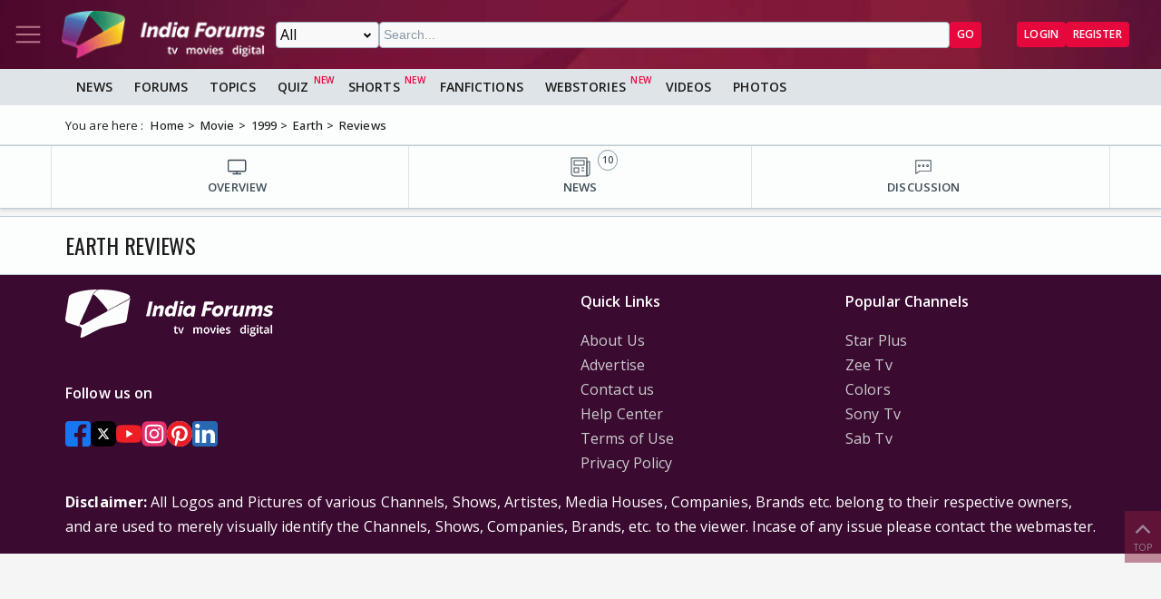

--- FILE ---
content_type: text/html; charset=utf-8
request_url: https://www.google.com/recaptcha/api2/aframe
body_size: 265
content:
<!DOCTYPE HTML><html><head><meta http-equiv="content-type" content="text/html; charset=UTF-8"></head><body><script nonce="cXqIdi4EbNyvunmC6t7rpA">/** Anti-fraud and anti-abuse applications only. See google.com/recaptcha */ try{var clients={'sodar':'https://pagead2.googlesyndication.com/pagead/sodar?'};window.addEventListener("message",function(a){try{if(a.source===window.parent){var b=JSON.parse(a.data);var c=clients[b['id']];if(c){var d=document.createElement('img');d.src=c+b['params']+'&rc='+(localStorage.getItem("rc::a")?sessionStorage.getItem("rc::b"):"");window.document.body.appendChild(d);sessionStorage.setItem("rc::e",parseInt(sessionStorage.getItem("rc::e")||0)+1);localStorage.setItem("rc::h",'1769226493708');}}}catch(b){}});window.parent.postMessage("_grecaptcha_ready", "*");}catch(b){}</script></body></html>

--- FILE ---
content_type: text/css; charset=utf-8
request_url: https://www.indiaforums.com/assets/css/reviews?v=GdRhwsq0IZlUq8wE6EOquZNsT4CgEfv7-T3TdxDwfqY1
body_size: -654
content:
@charset "UTF-8";.movie-reviews{background:var(--clr-white);padding:.5rem .25rem}.movie-reviews__content{display:flex;flex-direction:column}.movie-reviews__container{display:flex;flex-direction:column;gap:1rem;padding:.5rem}.movie-reviews__item{display:flex;flex-direction:column;gap:.5rem;background:var(--clr-white);border:1px solid var(--clr-neutral-70);padding:1rem .75rem}.movie-reviews__itemheader{display:flex;gap:1rem;align-items:center}.movie-reviews__reviewer{font-weight:600}.movie-reviews__image{-o-object-fit:cover;object-fit:cover;width:50px;aspect-ratio:1/1}.movie-reviews__itemcontent{display:flex;flex-direction:column;align-items:center;gap:.75rem;font-weight:600}.movie-reviews__quote{position:relative;padding-left:1.5rem;padding-top:1rem;font-size:15px}.movie-reviews__quote::before{content:"❝";position:absolute;color:var(--clr-secondary);font-size:2rem;left:-1px;top:0}.movie-reviews__itemfooter{display:flex;flex-direction:row;font-size:13px}.movie-reviews__fullreview{color:var(--clr-secondary);padding:0 .5rem}.movie-reviews__posted{padding:0 .5rem;border-left:1px solid var(--clr-neutral-50)}.movie-reviews__sidebar{display:flex;flex-direction:column;padding:.25rem;position:relative}@media only screen and (min-width:576px){.movie-reviews__container{display:grid;grid-template-columns:repeat(2,1fr)}}@media only screen and (min-width:768px){.movie-reviews__container{display:grid;grid-template-columns:repeat(3,1fr)}}


--- FILE ---
content_type: application/javascript; charset=utf-8
request_url: https://fundingchoicesmessages.google.com/f/AGSKWxW0Jcs3RRghJBbUCH0FD5I_7q-xbtQPE-H4zAZf6b86HNdSfp2Ds7h0FR0Pxam5r17f6MdMCAUcf1_0P7ejHNBAujHxGFGT49wARDZgFG8pVDpp9zT2DDB1PFEypenfeZRVoyjKd1mWHExeR4RB6hSiYMpiwbl0S11o79kJeyzWCe4UT18q4sBBiAZh/_/adaptvadplayer.&maxads=/bottom-ads./bannerad./topads2.
body_size: -1289
content:
window['ac0a74ad-7e11-4db7-bc9c-8a8aee1e4f14'] = true;